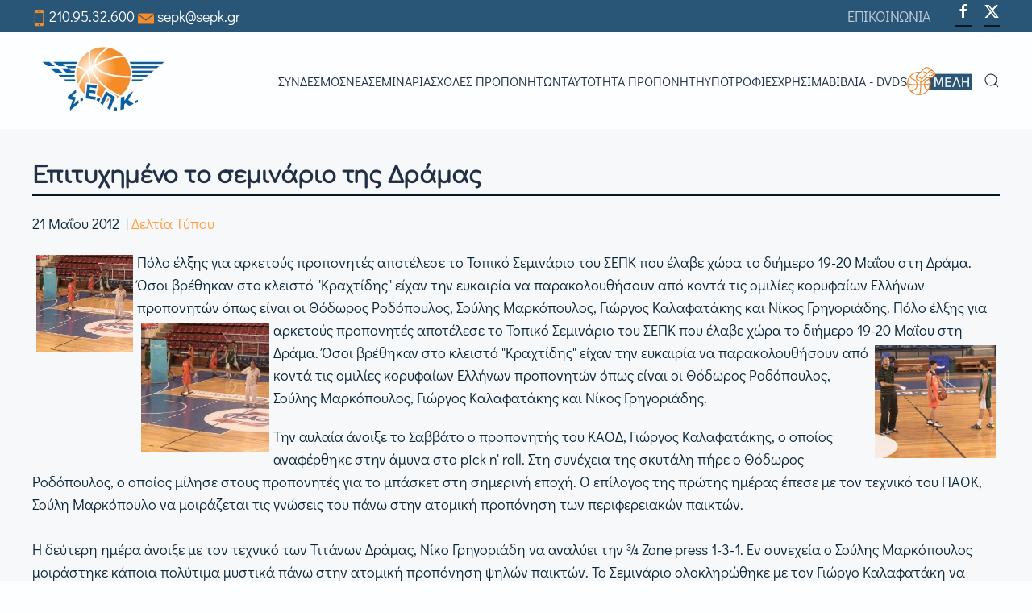

--- FILE ---
content_type: text/html; charset=utf-8
request_url: https://www.sepk.gr/portal2/enotites-arthron/deltia-typou/5330-epityxhmeno-to-seminario-ths-dramas-5330
body_size: 13684
content:
<!DOCTYPE html>
<html lang="el-gr" dir="ltr">
<head>
<meta name="viewport" content="width=device-width, initial-scale=1">
<link rel="icon" href="/portal2/images/logos/favicon-96.png" sizes="any">
<link rel="apple-touch-icon" href="/portal2/images/logos/favicon-180.png">
<meta charset="utf-8" />
<base href="https://www.sepk.gr/portal2/enotites-arthron/deltia-typou/5330-epityxhmeno-to-seminario-ths-dramas-5330" />
<meta name="keywords" content="Τοπικό Σεμινάριο Δράμα, Θόδωρος Ροδόπουλος, Σούλης Μαρκόπουλος, Γιώργος Καλαφατάκης, Νίκος Γρηγοριάδης" />
<meta name="og:title" content="Επιτυχημένο το σεμινάριο της Δράμας" />
<meta name="og:type" content="article" />
<meta name="og:image" content="https://www.sepk.gr/portal2/images/stories/sepk_photos/photos_for_news/2012/2012_05/topiko_dramas_rodo.jpg" />
<meta name="og:url" content="https://www.sepk.gr/portal2/enotites-arthron/deltia-typou/5330-epityxhmeno-to-seminario-ths-dramas-5330" />
<meta name="og:site_name" content="sepk.gr" />
<meta name="og:description" content="Επιτυχημένο το σεμινάριο της Δράμας

Πόλο έλξης για αρκετούς προπονητές αποτέλεσε το Τοπικό Σεμινάριο του ΣΕΠΚ που έλαβε χώρα το διήμερο 19-20 Μαΐου στη Δράμα. Όσοι βρέθηκαν στο κλειστό “Κραχτίδης” είχαν την ευκαιρία να παρακολουθήσουν από κοντά τις ομιλίες κορυφαίων Ελλήνων προπονητών όπως είναι οι Θόδωρος Ροδόπουλος, Σούλης Μαρκόπουλος, Γιώργος Καλαφατάκης και Νίκος Γρηγοριάδης.

Την αυλαία άνοιξε το Σαββάτο ο προπονητής του ΚΑΟΔ, Γιώργος Καλαφατάκης, ο οποίος αναφέρθηκε στην άμυνα στο pick n' roll. Στη συνέχεια της σκυτάλη πήρε ο Θόδωρος Ροδόπουλος, ο οποίος μίλησε στους προπονητές για το μπάσκετ στη σημερινή εποχή. Ο επίλογος της πρώτης ημέρας έπεσε με τον τεχνικό του ΠΑΟΚ, Σούλη Μαρκόπουλο να μοιράζεται τις γνώσεις του πάνω στην ατομική προπόνηση των περιφερειακών παικτών.

Η δεύτερη ημέρα άνοιξε με τον τεχνικό των Τιτάνων Δράμας, Νίκο Γρηγοριάδη να αναλύει την ¾ Zone press 1-3-1. Εν συνεχεία ο Σούλης Μαρκόπουλος μοιράστηκε κάποια πολύτιμα μυστικά πάνω στην ατομική προπόνηση ψηλών παικτών. Το Σεμινάριο ολοκληρώθηκε με τον Γιώργο Καλαφατάκη να αναλύει την επίθεση εναντίον άμυνας ζώνης." />
<meta name="description" content="Επιτυχημένο το σεμινάριο της Δράμας

Πόλο έλξης για αρκετούς προπονητές αποτέλεσε το Τοπικό Σεμινάριο του ΣΕΠΚ που έλαβε χώρα το διήμερο 19-20 Μαΐου στη Δράμα. Όσοι βρέθηκαν στο κλειστό “Κραχτίδης” είχαν την ευκαιρία να παρακολουθήσουν από κοντά τις ομιλίες κορυφαίων Ελλήνων προπονητών όπως είναι οι Θόδωρος Ροδόπουλος, Σούλης Μαρκόπουλος, Γιώργος Καλαφατάκης και Νίκος Γρηγοριάδης.

Την αυλαία άνοιξε το Σαββάτο ο προπονητής του ΚΑΟΔ, Γιώργος Καλαφατάκης, ο οποίος αναφέρθηκε στην άμυνα στο pick n' roll. Στη συνέχεια της σκυτάλη πήρε ο Θόδωρος Ροδόπουλος, ο οποίος μίλησε στους προπονητές για το μπάσκετ στη σημερινή εποχή. Ο επίλογος της πρώτης ημέρας έπεσε με τον τεχνικό του ΠΑΟΚ, Σούλη Μαρκόπουλο να μοιράζεται τις γνώσεις του πάνω στην ατομική προπόνηση των περιφερειακών παικτών.

Η δεύτερη ημέρα άνοιξε με τον τεχνικό των Τιτάνων Δράμας, Νίκο Γρηγοριάδη να αναλύει την ¾ Zone press 1-3-1. Εν συνεχεία ο Σούλης Μαρκόπουλος μοιράστηκε κάποια πολύτιμα μυστικά πάνω στην ατομική προπόνηση ψηλών παικτών. Το Σεμινάριο ολοκληρώθηκε με τον Γιώργο Καλαφατάκη να αναλύει την επίθεση εναντίον άμυνας ζώνης." />
<meta name="generator" content="Joomla! - Open Source Content Management" />
<link rel="preload" href="/portal2/media/com_jchoptimize/cache/css/ce85494b375708c18d94dc4acca8fee3bd22cd4519cec202703486ed26c7691f.css" as="style" onload="this.rel='stylesheet'" />
<title>Επιτυχημένο το σεμινάριο της Δράμας - sepk.gr</title>
<link href="https://www.sepk.gr/portal2/component/search/?Itemid=1115&amp;catid=11016&amp;id=5330&amp;format=opensearch" rel="search" title="Αναζήτηση sepk.gr" type="application/opensearchdescription+xml" />
<link rel="stylesheet" href="/portal2/media/com_jchoptimize/cache/css/ce85494b375708c18d94dc4acca8fee34efdd173540309401bc86eb7d6a5b973.css" />
<style>.form-horizontal .control-label{width:250px;!important}</style>
<script src="/portal2/media/com_jchoptimize/cache/js/2319544fd37c27e9b55c86e341031fdc4fb3b70d2f5ada8801bbc916be65f83c.js"></script>
<script>if(typeof Virtuemart==="undefined"){var Virtuemart={};}
var vmSiteurl='https://www.sepk.gr/portal2/';Virtuemart.vmSiteurl=vmSiteurl;var vmLang='&lang=el';Virtuemart.vmLang=vmLang;var vmLangTag='el';Virtuemart.vmLangTag=vmLangTag;var Itemid='&Itemid=1115';Virtuemart.addtocart_popup="1";var vmCartError=Virtuemart.vmCartError="Υπήρξε σφάλμα κατά την ανανέωση του καλαθιού σας.";var usefancy=true;document.addEventListener('DOMContentLoaded',function(){Array.prototype.slice.call(document.querySelectorAll('a span[id^="cloak"]')).forEach(function(span){span.innerText=span.textContent;});});window.showvmpopup='';window.addtocart_alerttype='1';</script>
<script>jQuery(function(){jQuery('.tm-toolbar').removeClass('uk-visible@m');});jQuery(function(){UIkit.sticky('.tm-toolbar');});UIkit.util.ready(function(){UIkit.sticky('.tm-toolbar');UIkit.sticky('.tm-header',{offset:39});});</script>
<script>jQuery(function($){$('.uk-nav.uk-navbar-dropdown-nav').addClass('uk-nav-parent-icon');$('.uk-nav.uk-navbar-dropdown-nav').attr('uk-nav','multiple: false');});</script>
<script>jQuery(function($){$('.uk-nav.uk -nav-default').attr('uk-nav','multiple: true').addClass('uk-nav-parent-icon');$('.uk-nav-sub').attr('uk-nav','multiple: true').addClass('uk-nav-parent-icon');});</script>
<script>window.yootheme||={};var $theme=yootheme.theme={"i18n":{"close":{"label":"Close"},"totop":{"label":"Back to top"},"marker":{"label":"Open"},"navbarToggleIcon":{"label":"Open menu"},"paginationPrevious":{"label":"Previous page"},"paginationNext":{"label":"Next page"},"searchIcon":{"toggle":"Open Search","submit":"Submit Search"},"slider":{"next":"Next slide","previous":"Previous slide","slideX":"Slide %s","slideLabel":"%s of %s"},"slideshow":{"next":"Next slide","previous":"Previous slide","slideX":"Slide %s","slideLabel":"%s of %s"},"lightboxPanel":{"next":"Next slide","previous":"Previous slide","slideLabel":"%s of %s","close":"Close"}},"google_analytics":"G-DH6H9TMVVF","google_analytics_anonymize":"1","cookie":{"mode":"consent","template":"<div class=\"tm-cookie-banner uk-notification uk-notification-bottom-left\">\n        <div class=\"uk-notification-message uk-panel\">\n\n            <p>\u0393\u03b9\u03b1 \u03c4\u03b7\u03bd \u03ba\u03b1\u03bb\u03cd\u03c4\u03b5\u03c1\u03b7 \u03b5\u03bc\u03c0\u03b5\u03b9\u03c1\u03af\u03b1 \u03c3\u03b1\u03c2 \u03bf \u03b9\u03c3\u03c4\u03cc\u03c4\u03bf\u03c0\u03cc\u03c2 \u03bc\u03b1\u03c2 \u03c7\u03c1\u03b7\u03c3\u03b9\u03bc\u03bf\u03c0\u03bf\u03b9\u03b5\u03af Cookies, \u03cc\u03c0\u03c9\u03c2 \u03c0\u03b5\u03c1\u03b9\u03b3\u03c1\u03ac\u03c6\u03bf\u03bd\u03c4\u03b1\u03b9 \u03c3\u03c4\u03b7\u03bd <a title=\"\u03a0\u03bf\u03bb\u03b9\u03c4\u03b9\u03ba\u03b7 Cookies\" href=\"index.php?option=com_content&amp;view=article&amp;id=1&amp;Itemid=260\">\u03a0\u03bf\u03bb\u03b9\u03c4\u03b9\u03ba\u03ae Cookies<\/a>.<\/p>\n            \n                        <p class=\"uk-margin-small-top\">\n\n                                <button type=\"button\" class=\"js-accept uk-button uk-button-\" data-uk-toggle=\"target: !.uk-notification; animation: uk-animation-fade\">\u03a3\u03c5\u03bc\u03c6\u03c9\u03bd\u03ce<\/button>\n                \n                                <button type=\"button\" class=\"js-reject uk-button uk-button-default uk-margin-small-left\" data-uk-toggle=\"target: !.uk-notification; animation: uk-animation-fade\">\u0394\u03b9\u03b1\u03c6\u03c9\u03bd\u03ce<\/button>\n                \n            <\/p>\n            \n        <\/div>\n    <\/div>","position":"bottom"}};</script>
<script src="/portal2/components/com_virtuemart/assets/js/jquery.noconflict.js" async></script>
<script src="/portal2/templates/yootheme/packages/theme-analytics/app/analytics.min.js?4.4.10" defer></script>
<script src="/portal2/templates/yootheme/packages/theme-cookie/app/cookie.min.js?4.4.10" defer></script>
</head>
<body class="">
<div class="uk-hidden-visually uk-notification uk-notification-top-left uk-width-auto">
<div class="uk-notification-message">
<a href="#tm-main">Skip to main content</a>
</div>
</div>
<div class="tm-page">
<header class="tm-header-mobile uk-hidden@m">
<div class="uk-navbar-container">
<div class="uk-container uk-container-expand">
<nav class="uk-navbar" uk-navbar="{&quot;align&quot;:&quot;left&quot;,&quot;container&quot;:&quot;.tm-header-mobile&quot;,&quot;boundary&quot;:&quot;.tm-header-mobile .uk-navbar-container&quot;}">
<div class="uk-navbar-center">
<a href="https://www.sepk.gr/portal2/" aria-label="Back to home" class="uk-logo uk-navbar-item">
<picture>
<source type="image/webp" srcset="/portal2/templates/yootheme/cache/f9/logo-mobile-f9d87a71.webp 141w" sizes="(min-width: 141px) 141px">
<img alt loading="eager" src="/portal2/templates/yootheme/cache/54/logo-mobile-54b74111.png" width="141" height="80">
</picture></a>
</div>
<div class="uk-navbar-right">
<a uk-toggle href="#tm-dialog-mobile" class="uk-navbar-toggle">
<div uk-navbar-toggle-icon></div>
</a>
</div>
</nav>
</div>
</div>
<div id="tm-dialog-mobile" class="uk-modal-full" uk-modal>
<div class="uk-modal-dialog uk-flex">
<button class="uk-modal-close-full uk-close-large" type="button" uk-close uk-toggle="cls: uk-modal-close-full uk-close-large uk-modal-close-default; mode: media; media: @s"></button>
<div class="uk-modal-body uk-padding-large uk-margin-auto uk-flex uk-flex-column uk-box-sizing-content uk-width-auto@s" uk-height-viewport uk-toggle="{&quot;cls&quot;:&quot;uk-padding-large&quot;,&quot;mode&quot;:&quot;media&quot;,&quot;media&quot;:&quot;@s&quot;}">
<div class="uk-margin-auto-vertical uk-text-center">
<div class="uk-grid uk-child-width-1-1" uk-grid> <div>
<div class="uk-panel" id="module-menu-dialog-mobile">
<ul class="uk-nav uk-nav-default uk-nav-accordion uk-nav-center" uk-nav="targets: &gt; .js-accordion">
<li class="item-1011 js-accordion uk-parent"><a href>ΣΥΝΔΕΣΜΟΣ <span uk-nav-parent-icon></span></a>
<ul class="uk-nav-sub">
<li class="item-1012 uk-parent"><a href>Ταυτότητα</a>
<ul>
<li class="item-1013"><a href="/portal2/syndesmos/taftotita/istoria">Ιστορία</a></li>
<li class="item-1014"><a href="/portal2/syndesmos/taftotita/katastatiko">Καταστατικό</a></li>
<li class="item-1015"><a href="/portal2/syndesmos/taftotita/ds-synthesi">ΔΣ - Σύνθεση</a></li>
<li class="item-1016"><a href="/portal2/syndesmos/taftotita/epitropes">Επιτροπές</a></li></ul></li>
<li class="item-1017 uk-parent"><a href>Μέλη Σ.Ε.Π.Κ.</a>
<ul>
<li class="item-1131"><a href="https://foreis-mitroo.gga.gov.gr/proponites?kodikos_gga=&amp;eponymo=%CE%93%CE%99%CE%91%CE%9D%CE%9D%CE%91%CE%9A%CE%9F%CE%A0%CE%9F%CE%A5%CE%9B%CE%9F%CE%A3&amp;athlima_gga=25535&amp;arithmos_adeias=&amp;katigoria_adeias=All&amp;titlos_spoudwn=All&amp;op=%CE%A6%CE%AF%CE%BB%CF%84%CF%81%CE%BF">Είσοδος στην πλατφόρμα της ΓΓΑ </a></li>
<li class="item-1132"><a href="https://docs.google.com/spreadsheets/d/1DzAGMladd6kfSXhpZ-8flhhOgclzXFDyl3CEaFnoj3c/edit?usp=sharing" target="_blank">ΠΡΟΠΟΝΗΤΕΣ Α ΚΑΤΗΓΟΡΙΑΣ</a></li>
<li class="item-1133"><a href="https://docs.google.com/spreadsheets/d/1kTWj_qIBoicKfYXx8B5vAGWmGdEUnP8cOPIQFdsjeSM/edit?usp=sharing" target="_blank">ΠΡΟΠΟΝΗΤΕΣ Β ΚΑΤΗΓΟΡΙΑΣ</a></li>
<li class="item-1134"><a href="https://docs.google.com/spreadsheets/d/13MH8P83PrHEbr9cRIGCmBaygQ_OYuIc0Sxey7dm8OBs/edit?usp=sharing" target="_blank">ΠΡΟΠΟΝΗΤΕΣ Γ ΚΑΤΗΓΟΡΙΑΣ</a></li></ul></li></ul></li>
<li class="item-1021 uk-active js-accordion uk-open uk-parent"><a href>ΝΕΑ <span uk-nav-parent-icon></span></a>
<ul class="uk-nav-sub">
<li class="item-1128"><a href="/portal2/enotites-arthron/ola-ta-nea">Όλα τα Νέα</a></li>
<li class="item-1022"><a href="/portal2/enotites-arthron/ta-nea-tou-s-e-p-k">Τα νέα του Σ.Ε.Π.Κ.</a></li>
<li class="item-1115 uk-active"><a href="/portal2/enotites-arthron/deltia-typou">Δελτία τύπου</a></li>
<li class="item-1023"><a href="/portal2/enotites-arthron/ekdiloseis">Εκδηλώσεις</a></li>
<li class="item-1024"><a href="/portal2/enotites-arthron/ellines-proponites-sto-eksoteriko">Έλληνες Προπονητές στο Εξωτερικό</a></li></ul></li>
<li class="item-1025 js-accordion uk-parent"><a href>Σεμινάρια <span uk-nav-parent-icon></span></a>
<ul class="uk-nav-sub">
<li class="item-1129"><a href="/portal2/seminaria/ola-ta-seminaria">Όλα τα Σεμινάρια</a></li>
<li class="item-1109"><a href="/portal2/seminaria/plirofories-seminarion">Πληροφορίες Σεμιναρίων</a></li>
<li class="item-1026"><a href="/portal2/seminaria/diethni-seminaria">Διεθνή Σεμινάρια</a></li>
<li class="item-1027"><a href="/portal2/seminaria/diethni-sem-nearon-paikton">Διεθνή Σεμινάρια Νεαρών Παικτών</a></li>
<li class="item-1028"><a href="/portal2/seminaria/topika-seminaria">Τοπικά Σεμινάρια</a></li></ul></li>
<li class="item-1029 js-accordion uk-parent"><a href>Σχολές Προπονητών <span uk-nav-parent-icon></span></a>
<ul class="uk-nav-sub">
<li class="item-1130"><a href="/portal2/sxoles-proponiton/liga-logia">Λίγα Λόγια</a></li>
<li class="item-1030"><a href="/portal2/sxoles-proponiton/prosklisi-endiaferontos">Πρόσκληση Ενδιαφέροντος</a></li>
<li class="item-1031"><a href="/portal2/sxoles-proponiton/programma-spoudon-a-kat">Πρόγραμμα Σπουδών Α΄ Κατηγορίας</a></li>
<li class="item-1032"><a href="/portal2/sxoles-proponiton/dikaiologitika-a-kat">Δικαιολογητικά Α' Κατηγορίας</a></li>
<li class="item-1033"><a href="/portal2/sxoles-proponiton/programma-spoudon-v-kat">Πρόγραμμα Σπουδών Β΄ Κατηγορίας</a></li>
<li class="item-1034"><a href="/portal2/sxoles-proponiton/dikaiologitika-b-kat">Δικαιολογητικά B' Κατηγορίας</a></li>
<li class="item-1035"><a href="/portal2/sxoles-proponiton/programma-spoudon-g-kat">Πρόγραμμα Σπουδών Γ΄ Κατηγορίας</a></li>
<li class="item-1036"><a href="/portal2/sxoles-proponiton/dikaiologitika-g-kat">Δικαιολογητικά Γ' Κατηγορίας</a></li></ul></li>
<li class="item-1037"><a href="/portal2/taftotita-proponiti">Ταυτότητα Προπονητή</a></li>
<li class="item-1041"><a href="/portal2/ypotrofies">Υποτροφίες</a></li>
<li class="item-1111 js-accordion uk-parent"><a href>ΧΡΗΣΙΜΑ <span uk-nav-parent-icon></span></a>
<ul class="uk-nav-sub">
<li class="item-1044"><a href="/portal2/xrisima/xrisima-eggrafa">Χρήσιμα Έγγραφα</a></li>
<li class="item-1093"><a href="/portal2/xrisima/legislation">Νομοθεσία</a></li>
<li class="item-1092"><a href="/portal2/xrisima/applications">Αιτήσεις</a></li>
<li class="item-1091"><a href="/portal2/xrisima/glossary-of-technical-terms">Λεξικό Τεχνικών Όρων</a></li>
<li class="item-1110"><a href="/portal2/xrisima/xrisimoi-syndesmoi">Χρήσιμοι Συνδέσμοι</a></li>
<li class="item-1090"><a href="/portal2/xrisima/picture-gallery">Αρχείο Φωτογραφιών</a></li></ul></li>
<li class="item-1051 js-accordion uk-parent"><a href>Βιβλία - DVDs <span uk-nav-parent-icon></span></a>
<ul class="uk-nav-sub">
<li class="item-1052"><a href="/portal2/vivlia-dvds/vivlia">Βιβλία</a></li>
<li class="item-1053"><a href="/portal2/vivlia-dvds/dvds">DVDs</a></li></ul></li>
<li class="item-1112 js-accordion uk-parent"><a href><picture>
<source type="image/webp" srcset="/portal2/templates/yootheme/cache/31/meli-08-31692143.webp 81w" sizes="(min-width: 81px) 81px">
<img src="/portal2/templates/yootheme/cache/1a/meli-08-1a6e9198.png" width="81" height="35" class="uk-margin-small-right" alt loading="eager">
</picture>   <span uk-nav-parent-icon></span></a>
<ul class="uk-nav-sub">
<li class="item-1121 uk-parent"><a href>Ο λογαριασμός μου</a>
<ul>
<li class="item-1122"><a href="/portal2/meli/o-logariasmos-mou/syndesi">Σύνδεση</a></li>
<li class="item-1124"><a href="/portal2/meli/o-logariasmos-mou/ta-stoixeia-mou">Τα στοιχεία μου / Εγγραφή</a></li>
<li class="item-1125"><a href="/portal2/meli/o-logariasmos-mou/pliromi-syndromis">Πληρωμή συνδρομής</a></li></ul></li></ul></li></ul>
</div>
</div> <div>
<div class="uk-panel" id="module-tm-4">
<form id="search-tm-4" action="/portal2/enotites-arthron/deltia-typou" method="post" role="search" class="uk-search uk-search-default uk-width-1-1"><span uk-search-icon></span><input name="searchword" placeholder="Αναζήτηση" minlength="3" aria-label="Αναζήτηση" type="search" class="uk-search-input"><input type="hidden" name="task" value="search"><input type="hidden" name="option" value="com_search"><input type="hidden" name="Itemid" value="1115"></form>
</div>
</div> <div>
<div class="uk-panel" id="module-tm-6">
<ul class="uk-flex-inline uk-flex-middle uk-flex-nowrap uk-grid-small" uk-grid> <li><a href="https://www.facebook.com/sepk.gr/" class="uk-preserve-width uk-icon-button" rel="noreferrer" target="_blank"><span uk-icon="icon: facebook;"></span></a></li>
<li><a href="https://www.twitter.com/sepk_sepk" class="uk-preserve-width uk-icon-button" rel="noreferrer" target="_blank"><span uk-icon="icon: twitter;"></span></a></li>
</ul>
</div>
</div></div>
</div>
</div>
</div>
</div>
</header>
<div class="tm-toolbar tm-toolbar-default uk-visible@m">
<div class="uk-container uk-flex uk-flex-middle uk-container-large">
<div>
<div class="uk-grid-medium uk-child-width-auto uk-flex-middle" uk-grid="margin: uk-margin-small-top">
<div>
<div class="uk-panel" id="module-102">
<div class="uk-margin-remove-last-child custom" ><p><img src="/portal2/images/icons/mobile-icon-orange.png" alt="mobile icon orange" width="17" height="20" /> <a href="tel:2109532600">210.95.32.600</a> <img src="/portal2/images/icons/orange-mail-icon.png" alt="orange mail icon" width="20" height="20" /> <a href="/cdn-cgi/l/email-protection#750610051e350610051e5b1207"><span class="__cf_email__" data-cfemail="98ebfde8f3d8ebfde8f3b6ffea">[email&#160;protected]</span></a></p></div>
</div>
</div>
</div>
</div>
<div class="uk-margin-auto-left">
<div class="uk-grid-medium uk-child-width-auto uk-flex-middle" uk-grid="margin: uk-margin-small-top">
<div>
<div class="uk-panel" id="module-menu-toolbar-right">
<ul class="uk-subnav" uk-dropnav="{&quot;boundary&quot;:&quot;false&quot;,&quot;container&quot;:&quot;body&quot;}">
<li class="item-1054"><a href="/portal2/contact">ΕΠΙΚΟΙΝΩΝΙΑ</a></li></ul>
</div>
</div><div>
<div class="uk-panel" id="module-tm-5">
<ul class="uk-flex-inline uk-flex-middle uk-flex-nowrap uk-grid-small" uk-grid> <li><a href="https://www.facebook.com/sepk.gr/" class="uk-preserve-width uk-icon-button" rel="noreferrer" target="_blank"><span uk-icon="icon: facebook;"></span></a></li>
<li><a href="https://www.twitter.com/sepk_sepk" class="uk-preserve-width uk-icon-button" rel="noreferrer" target="_blank"><span uk-icon="icon: twitter;"></span></a></li>
</ul>
</div>
</div>
</div>
</div>
</div>
</div>
<header class="tm-header uk-visible@m">
<div uk-sticky media="@m" cls-active="uk-navbar-sticky" sel-target=".uk-navbar-container">
<div class="uk-navbar-container">
<div class="uk-container uk-container-large">
<nav class="uk-navbar" uk-navbar="{&quot;align&quot;:&quot;left&quot;,&quot;container&quot;:&quot;.tm-header &gt; [uk-sticky]&quot;,&quot;boundary&quot;:&quot;.tm-header .uk-navbar-container&quot;}">
<div class="uk-navbar-left">
<a href="https://www.sepk.gr/portal2/" aria-label="Back to home" class="uk-logo uk-navbar-item">
<picture>
<source type="image/webp" srcset="/portal2/templates/yootheme/cache/d3/logo-d31d9123.webp 176w" sizes="(min-width: 176px) 176px">
<img alt loading="eager" src="/portal2/templates/yootheme/cache/ef/logo-efb52398.png" width="176" height="100">
</picture></a>
</div>
<div class="uk-navbar-right">
<ul class="uk-navbar-nav">
<li class="item-1011 uk-parent"><a role="button">ΣΥΝΔΕΣΜΟΣ</a>
<div class="uk-drop uk-navbar-dropdown uk-navbar-dropdown-width-2" mode="hover" pos="bottom-left"><div class="uk-drop-grid uk-child-width-1-2" uk-grid><div><ul class="uk-nav uk-navbar-dropdown-nav">
<li class="item-1012 uk-parent"><a role="button">Ταυτότητα</a>
<ul class="uk-nav-sub">
<li class="item-1013"><a href="/portal2/syndesmos/taftotita/istoria">Ιστορία</a></li>
<li class="item-1014"><a href="/portal2/syndesmos/taftotita/katastatiko">Καταστατικό</a></li>
<li class="item-1015"><a href="/portal2/syndesmos/taftotita/ds-synthesi">ΔΣ - Σύνθεση</a></li>
<li class="item-1016"><a href="/portal2/syndesmos/taftotita/epitropes">Επιτροπές</a></li></ul></li></ul></div><div><ul class="uk-nav uk-navbar-dropdown-nav">
<li class="item-1017 uk-parent"><a role="button">Μέλη Σ.Ε.Π.Κ.</a>
<ul class="uk-nav-sub">
<li class="item-1131"><a href="https://foreis-mitroo.gga.gov.gr/proponites?kodikos_gga=&amp;eponymo=%CE%93%CE%99%CE%91%CE%9D%CE%9D%CE%91%CE%9A%CE%9F%CE%A0%CE%9F%CE%A5%CE%9B%CE%9F%CE%A3&amp;athlima_gga=25535&amp;arithmos_adeias=&amp;katigoria_adeias=All&amp;titlos_spoudwn=All&amp;op=%CE%A6%CE%AF%CE%BB%CF%84%CF%81%CE%BF">Είσοδος στην πλατφόρμα της ΓΓΑ </a></li>
<li class="item-1132"><a href="https://docs.google.com/spreadsheets/d/1DzAGMladd6kfSXhpZ-8flhhOgclzXFDyl3CEaFnoj3c/edit?usp=sharing" target="_blank">ΠΡΟΠΟΝΗΤΕΣ Α ΚΑΤΗΓΟΡΙΑΣ</a></li>
<li class="item-1133"><a href="https://docs.google.com/spreadsheets/d/1kTWj_qIBoicKfYXx8B5vAGWmGdEUnP8cOPIQFdsjeSM/edit?usp=sharing" target="_blank">ΠΡΟΠΟΝΗΤΕΣ Β ΚΑΤΗΓΟΡΙΑΣ</a></li>
<li class="item-1134"><a href="https://docs.google.com/spreadsheets/d/13MH8P83PrHEbr9cRIGCmBaygQ_OYuIc0Sxey7dm8OBs/edit?usp=sharing" target="_blank">ΠΡΟΠΟΝΗΤΕΣ Γ ΚΑΤΗΓΟΡΙΑΣ</a></li></ul></li></ul></div></div></div></li>
<li class="item-1021 uk-active uk-parent"><a role="button">ΝΕΑ</a>
<div class="uk-drop uk-navbar-dropdown" mode="hover" pos="bottom-left"><div><ul class="uk-nav uk-navbar-dropdown-nav">
<li class="item-1128"><a href="/portal2/enotites-arthron/ola-ta-nea">Όλα τα Νέα</a></li>
<li class="item-1022"><a href="/portal2/enotites-arthron/ta-nea-tou-s-e-p-k">Τα νέα του Σ.Ε.Π.Κ.</a></li>
<li class="item-1115 uk-active"><a href="/portal2/enotites-arthron/deltia-typou">Δελτία τύπου</a></li>
<li class="item-1023"><a href="/portal2/enotites-arthron/ekdiloseis">Εκδηλώσεις</a></li>
<li class="item-1024"><a href="/portal2/enotites-arthron/ellines-proponites-sto-eksoteriko">Έλληνες Προπονητές στο Εξωτερικό</a></li></ul></div></div></li>
<li class="item-1025 uk-parent"><a role="button">Σεμινάρια</a>
<div class="uk-drop uk-navbar-dropdown" mode="hover" pos="bottom-left"><div><ul class="uk-nav uk-navbar-dropdown-nav">
<li class="item-1129"><a href="/portal2/seminaria/ola-ta-seminaria">Όλα τα Σεμινάρια</a></li>
<li class="item-1109"><a href="/portal2/seminaria/plirofories-seminarion">Πληροφορίες Σεμιναρίων</a></li>
<li class="item-1026"><a href="/portal2/seminaria/diethni-seminaria">Διεθνή Σεμινάρια</a></li>
<li class="item-1027"><a href="/portal2/seminaria/diethni-sem-nearon-paikton">Διεθνή Σεμινάρια Νεαρών Παικτών</a></li>
<li class="item-1028"><a href="/portal2/seminaria/topika-seminaria">Τοπικά Σεμινάρια</a></li></ul></div></div></li>
<li class="item-1029 uk-parent"><a role="button">Σχολές Προπονητών</a>
<div class="uk-drop uk-navbar-dropdown" mode="hover" pos="bottom-left"><div><ul class="uk-nav uk-navbar-dropdown-nav">
<li class="item-1130"><a href="/portal2/sxoles-proponiton/liga-logia">Λίγα Λόγια</a></li>
<li class="item-1030"><a href="/portal2/sxoles-proponiton/prosklisi-endiaferontos">Πρόσκληση Ενδιαφέροντος</a></li>
<li class="item-1031"><a href="/portal2/sxoles-proponiton/programma-spoudon-a-kat">Πρόγραμμα Σπουδών Α΄ Κατηγορίας</a></li>
<li class="item-1032"><a href="/portal2/sxoles-proponiton/dikaiologitika-a-kat">Δικαιολογητικά Α' Κατηγορίας</a></li>
<li class="item-1033"><a href="/portal2/sxoles-proponiton/programma-spoudon-v-kat">Πρόγραμμα Σπουδών Β΄ Κατηγορίας</a></li>
<li class="item-1034"><a href="/portal2/sxoles-proponiton/dikaiologitika-b-kat">Δικαιολογητικά B' Κατηγορίας</a></li>
<li class="item-1035"><a href="/portal2/sxoles-proponiton/programma-spoudon-g-kat">Πρόγραμμα Σπουδών Γ΄ Κατηγορίας</a></li>
<li class="item-1036"><a href="/portal2/sxoles-proponiton/dikaiologitika-g-kat">Δικαιολογητικά Γ' Κατηγορίας</a></li></ul></div></div></li>
<li class="item-1037"><a href="/portal2/taftotita-proponiti">Ταυτότητα Προπονητή</a></li>
<li class="item-1041"><a href="/portal2/ypotrofies">Υποτροφίες</a></li>
<li class="item-1111 uk-parent"><a role="button">ΧΡΗΣΙΜΑ</a>
<div class="uk-drop uk-navbar-dropdown" mode="hover" pos="bottom-left"><div><ul class="uk-nav uk-navbar-dropdown-nav">
<li class="item-1044"><a href="/portal2/xrisima/xrisima-eggrafa">Χρήσιμα Έγγραφα</a></li>
<li class="item-1093"><a href="/portal2/xrisima/legislation">Νομοθεσία</a></li>
<li class="item-1092"><a href="/portal2/xrisima/applications">Αιτήσεις</a></li>
<li class="item-1091"><a href="/portal2/xrisima/glossary-of-technical-terms">Λεξικό Τεχνικών Όρων</a></li>
<li class="item-1110"><a href="/portal2/xrisima/xrisimoi-syndesmoi">Χρήσιμοι Συνδέσμοι</a></li>
<li class="item-1090"><a href="/portal2/xrisima/picture-gallery">Αρχείο Φωτογραφιών</a></li></ul></div></div></li>
<li class="item-1051 uk-parent"><a role="button">Βιβλία - DVDs</a>
<div class="uk-drop uk-navbar-dropdown" mode="hover" pos="bottom-left"><div><ul class="uk-nav uk-navbar-dropdown-nav">
<li class="item-1052"><a href="/portal2/vivlia-dvds/vivlia">Βιβλία</a></li>
<li class="item-1053"><a href="/portal2/vivlia-dvds/dvds">DVDs</a></li></ul></div></div></li>
<li class="item-1112 uk-parent"><a role="button"><picture>
<source type="image/webp" srcset="/portal2/templates/yootheme/cache/31/meli-08-31692143.webp 81w" sizes="(min-width: 81px) 81px">
<img src="/portal2/templates/yootheme/cache/1a/meli-08-1a6e9198.png" width="81" height="35" class="uk-margin-small-right" alt loading="eager">
</picture>  </a>
<div class="uk-drop uk-navbar-dropdown" mode="hover" pos="bottom-left"><div><ul class="uk-nav uk-navbar-dropdown-nav">
<li class="item-1121 uk-parent"><a role="button">Ο λογαριασμός μου</a>
<ul class="uk-nav-sub">
<li class="item-1122"><a href="/portal2/meli/o-logariasmos-mou/syndesi">Σύνδεση</a></li>
<li class="item-1124"><a href="/portal2/meli/o-logariasmos-mou/ta-stoixeia-mou">Τα στοιχεία μου / Εγγραφή</a></li>
<li class="item-1125"><a href="/portal2/meli/o-logariasmos-mou/pliromi-syndromis">Πληρωμή συνδρομής</a></li></ul></li></ul></div></div></li></ul>
<a class="uk-navbar-toggle" id="module-tm-3" href="#search-tm-3-modal" uk-search-icon uk-toggle></a>
<div id="search-tm-3-modal" class="uk-modal-full" uk-modal="container: true">
<div class="uk-modal-dialog uk-flex uk-flex-center uk-flex-middle" uk-height-viewport>
<button class="uk-modal-close-full uk-close-large" type="button" uk-close uk-toggle="cls: uk-modal-close-full uk-close-large uk-modal-close-default; mode: media; media: @s"></button>
<div class="uk-search uk-search-large">
<form id="search-tm-3" action="/portal2/enotites-arthron/deltia-typou" method="post" role="search" class="uk-search uk-search-large"><input name="searchword" placeholder="Αναζήτηση" minlength="3" aria-label="Αναζήτηση" type="search" class="uk-search-input uk-text-center" autofocus><input type="hidden" name="task" value="search"><input type="hidden" name="option" value="com_search"><input type="hidden" name="Itemid" value="1115"></form> </div>
</div>
</div>
</div>
</nav>
</div>
</div>
</div>
</header>
<main id="tm-main" >
<div id="system-message-container" data-messages="[]">
</div>
<div id="bd_results" role="region" aria-live="polite">
<div id="cf_res_ajax_loader"></div>
<script data-cfasync="false" src="/cdn-cgi/scripts/5c5dd728/cloudflare-static/email-decode.min.js"></script><script   id="ready.vmprices-js" type="text/javascript" >jQuery(document).ready(function($){Virtuemart.product($("form.product"));});</script><!-- Builder #template-ue-mKC8A -->
<div class="uk-section-muted uk-section uk-section-small">
<div class="uk-container uk-container-large">
<div class="uk-grid tm-grid-expand uk-child-width-1-1 uk-grid-margin">
<div class="uk-width-1-1">
<h1 class="uk-h2 uk-heading-divider">        Επιτυχημένο το σεμινάριο της Δράμας    </h1><div class="uk-panel uk-margin"><time datetime="2012-05-21T09:02:49+00:00">21 Μαΐου 2012</time> | <a href="/portal2/enotites-arthron/deltia-typou" >Δελτία Τύπου</a></div><div class="uk-panel uk-margin"><p /><img style="margin: 5px; float: left;" alt="topiko_dramas_rodo" src="/portal2/images/stories/sepk_photos/photos_for_news/2012/2012_05/topiko_dramas_rodo.jpg" height="121" width="120" />Πόλο έλξης για αρκετούς προπονητές αποτέλεσε το Τοπικό Σεμινάριο του ΣΕΠΚ που έλαβε χώρα το διήμερο 19-20 Μαΐου στη Δράμα. Όσοι βρέθηκαν στο κλειστό "Κραχτίδης" είχαν την ευκαιρία να παρακολουθήσουν από κοντά τις ομιλίες κορυφαίων Ελλήνων προπονητών όπως είναι οι Θόδωρος Ροδόπουλος, Σούλης Μαρκόπουλος, Γιώργος Καλαφατάκης και Νίκος Γρηγοριάδης.
 
<img style="margin: 5px; float: left;" alt="topiko_dramas_rodo" src="/portal2/images/stories/sepk_photos/photos_for_news/2012/2012_05/topiko_dramas_rodo.jpg" height="161" width="159" />Πόλο έλξης για αρκετούς προπονητές αποτέλεσε το Τοπικό Σεμινάριο του ΣΕΠΚ που έλαβε χώρα το διήμερο 19-20 Μαΐου στη Δράμα. Όσοι <img style="margin: 5px; float: right;" alt="topiko_dramas_kalafas" src="/portal2/images/stories/sepk_photos/photos_for_news/2012/2012_05/topiko_dramas_kalafas.jpg" height="140" width="150" />βρέθηκαν στο κλειστό "Κραχτίδης" είχαν την ευκαιρία να παρακολουθήσουν από κοντά τις ομιλίες κορυφαίων Ελλήνων προπονητών όπως είναι οι Θόδωρος Ροδόπουλος, Σούλης Μαρκόπουλος, Γιώργος Καλαφατάκης και Νίκος Γρηγοριάδης.</p>
<p>Την αυλαία άνοιξε το Σαββάτο ο προπονητής του ΚΑΟΔ, Γιώργος Καλαφατάκης, ο οποίος αναφέρθηκε στην άμυνα στο pick n' roll. Στη συνέχεια της σκυτάλη πήρε ο Θόδωρος Ροδόπουλος, ο οποίος μίλησε στους προπονητές για το μπάσκετ στη σημερινή εποχή. Ο επίλογος της πρώτης ημέρας έπεσε με τον τεχνικό του ΠΑΟΚ, Σούλη Μαρκόπουλο να μοιράζεται τις γνώσεις του πάνω στην ατομική προπόνηση των περιφερειακών παικτών.<br /><br />Η δεύτερη ημέρα άνοιξε με τον τεχνικό των Τιτάνων Δράμας, Νίκο Γρηγοριάδη να αναλύει την ¾ Zone press 1-3-1. Εν συνεχεία ο Σούλης Μαρκόπουλος μοιράστηκε κάποια πολύτιμα μυστικά πάνω στην ατομική προπόνηση ψηλών παικτών. Το Σεμινάριο ολοκληρώθηκε με τον Γιώργο Καλαφατάκη να αναλύει την επίθεση εναντίον άμυνας ζώνης.<img style="margin: 5px; float: right;" alt="grigoriadis_1" src="/portal2/images/stories/sepk_photos/photos_for_news/2012/2012_05/grigoriadis_1.jpg" height="178" width="294" /></p>
<p><img style="margin: 5px; float: left;" alt="topiko_dramas_soulis" src="/portal2/images/stories/sepk_photos/photos_for_news/2012/2012_05/topiko_dramas_soulis.jpg" height="181" width="322" /></p></div>
</div></div>
</div>
</div>
<div class="uk-section-default uk-section uk-section-xsmall">
<div class="uk-container uk-container-large">
<div class="uk-grid tm-grid-expand uk-child-width-1-1 uk-grid-margin">
<div class="uk-width-1-1">
<nav class="uk-text-center">
<ul class="uk-pagination uk-margin-remove-bottom uk-flex-center" uk-margin>
<li>
<a href="/portal2/enotites-arthron/deltia-typou/5355-plhthos-kosmoy-sth-tripolh-5355"><span uk-pagination-previous></span> Προηγούμενο</a>
</li>
<li>
<a href="/portal2/enotites-arthron/deltia-typou/5307-apolyta-epityxhmeno-seminario-sth-ko-5307">Επόμενο <span uk-pagination-next></span></a>
</li>
</ul>
</nav>
</div></div>
</div>
</div>
</div>
</main>
<div id="module-109" class="builder"><!-- Builder #module-109 -->
<div class="uk-section-default uk-section uk-section-xsmall">
<div class="uk-container uk-container-large">
<div class="uk-grid tm-grid-expand uk-grid-margin" uk-grid>
<div class="uk-width-2-3@m">
<h1 class="uk-h3 uk-heading-divider">        Τελευταία νέα    </h1>
<div class="uk-margin">
<div class="uk-grid uk-child-width-1-1 uk-child-width-1-2@m uk-grid-match" uk-grid> <div>
<div class="el-item uk-grid-item-match">
<a class="uk-panel uk-transition-toggle uk-margin-remove-first-child uk-link-toggle" href="/portal2/enotites-arthron/ta-nea-tou-s-e-p-k/10754-argyriou-o-a-s-koon-ippokratis-thelei-na-edraiothei-stis-ethnikes-katigories">
<div class="uk-inline-clip">
<picture>
<source type="image/webp" srcset="/portal2/templates/yootheme/cache/94/argiriou_ippokratis-94fb6e10.webp 768w, /portal2/templates/yootheme/cache/44/argiriou_ippokratis-444a952f.webp 802w" sizes="(min-width: 802px) 802px">
<img src="/portal2/templates/yootheme/cache/1c/argiriou_ippokratis-1c80e98c.jpeg" width="802" height="600" alt="Αργυρίου: «Ο Α.Σ. Κώων Ιπποκράτης θέλει να εδραιωθεί στις εθνικές κατηγορίες»" loading="lazy" class="el-image uk-transition-scale-up uk-transition-opaque">
</picture>
</div>
<div class="el-meta uk-text-meta uk-margin-small-top">21 Ιανουαρίου 2026 | Νέα του Σ.Ε.Π.Κ.</div>
<h3 class="el-title uk-h4 uk-margin-small-top uk-margin-remove-bottom">                        Αργυρίου: «Ο Α.Σ. Κώων Ιπποκράτης θέλει να εδραιωθεί στις εθνικές κατηγορίες»                    </h3>
</a>
</div></div>
<div>
<div class="el-item uk-grid-item-match">
<a class="uk-panel uk-transition-toggle uk-margin-remove-first-child uk-link-toggle" href="/portal2/enotites-arthron/ta-nea-tou-s-e-p-k/10744-tasiopoulos-i-ethniki-kofon-kai-varikoon-den-exei-na-zilepsei-tipota-apo-kamia-alli-omada">
<div class="uk-inline-clip">
<picture>
<source type="image/webp" srcset="/portal2/templates/yootheme/cache/76/tasiopoulos_giannakis-7670b5e5.webp 768w, /portal2/templates/yootheme/cache/51/tasiopoulos_giannakis-51fda044.webp 800w" sizes="(min-width: 800px) 800px">
<img src="/portal2/templates/yootheme/cache/66/tasiopoulos_giannakis-665a40e0.jpeg" width="800" height="600" alt="Τασιόπουλος: «Η Εθνική Κωφών και Βαρηκόων δεν έχει να ζηλέψει τίποτα από καμία άλλη ομάδα»" loading="lazy" class="el-image uk-transition-scale-up uk-transition-opaque">
</picture>
</div>
<div class="el-meta uk-text-meta uk-margin-small-top">14 Ιανουαρίου 2026 | Νέα του Σ.Ε.Π.Κ.</div>
<h3 class="el-title uk-h4 uk-margin-small-top uk-margin-remove-bottom">                        Τασιόπουλος: «Η Εθνική Κωφών και Βαρηκόων δεν έχει να ζηλέψει τίποτα από καμία άλλη ομάδα»                    </h3>
</a>
</div></div>
<div>
<div class="el-item uk-grid-item-match">
<a class="uk-panel uk-transition-toggle uk-margin-remove-first-child uk-link-toggle" href="/portal2/enotites-arthron/ta-nea-tou-s-e-p-k/10742-unicef-trophy">
<div class="uk-inline-clip">
<picture>
<source type="image/webp" srcset="/portal2/templates/yootheme/cache/d9/terzis_lefkada-d990c9c8.webp 768w, /portal2/templates/yootheme/cache/d8/terzis_lefkada-d821b4ce.webp 800w" sizes="(min-width: 800px) 800px">
<img src="/portal2/templates/yootheme/cache/e4/terzis_lefkada-e47953cd.jpeg" width="800" height="600" alt="Τερζής: «Η κατάκτηση του UNICEF Trophy μας έδωσε ώθηση και αυτοπεποίθηση»" loading="lazy" class="el-image uk-transition-scale-up uk-transition-opaque">
</picture>
</div>
<div class="el-meta uk-text-meta uk-margin-small-top">12 Ιανουαρίου 2026 | Νέα του Σ.Ε.Π.Κ.</div>
<h3 class="el-title uk-h4 uk-margin-small-top uk-margin-remove-bottom">                        Τερζής: «Η κατάκτηση του UNICEF Trophy μας έδωσε ώθηση και αυτοπεποίθηση»                    </h3>
</a>
</div></div>
<div>
<div class="el-item uk-grid-item-match">
<a class="uk-panel uk-transition-toggle uk-margin-remove-first-child uk-link-toggle" href="/portal2/enotites-arthron/ta-nea-tou-s-e-p-k/10741-ta-apotelesmata-ton-arxairesion-tis-omospondias-ellinon-proponiton-omadikon-athlimaton">
<div class="uk-inline-clip">
<img src="/portal2/templates/yootheme/cache/fd/sepk_logo_1-fd0ad738.webp" srcset="/portal2/templates/yootheme/cache/fd/sepk_logo_1-fd0ad738.webp 600w" sizes="(min-width: 600px) 600px" width="600" height="450" alt="Τα αποτελέσματα των αρχαιρεσιών της Ομοσπονδίας Ελλήνων Προπονητών Ομαδικών Αθλημάτων" loading="lazy" class="el-image uk-transition-scale-up uk-transition-opaque">
</div>
<div class="el-meta uk-text-meta uk-margin-small-top">12 Ιανουαρίου 2026 | Νέα του Σ.Ε.Π.Κ.</div>
<h3 class="el-title uk-h4 uk-margin-small-top uk-margin-remove-bottom">                        Τα αποτελέσματα των αρχαιρεσιών της Ομοσπονδίας Ελλήνων Προπονητών Ομαδικών Αθλημάτων                    </h3>
</a>
</div></div>
<div>
<div class="el-item uk-grid-item-match">
<a class="uk-panel uk-transition-toggle uk-margin-remove-first-child uk-link-toggle" href="/portal2/enotites-arthron/ta-nea-tou-s-e-p-k/10735-2025-12">
<div class="uk-inline-clip">
<picture>
<source type="image/webp" srcset="/portal2/templates/yootheme/cache/65/sepk_2025-6569f5ab.webp 768w, /portal2/templates/yootheme/cache/ba/sepk_2025-ba6d4a04.webp 800w" sizes="(min-width: 800px) 800px">
<img src="/portal2/templates/yootheme/cache/33/sepk_2025-33a4591e.jpeg" width="800" height="600" alt="Διαθέσιμο στην ιστοσελίδα του Σ.Ε.Π.Κ. το Διεθνές Σεμινάριο «ΠΕΙΡΑΙΑΣ 2025»" loading="lazy" class="el-image uk-transition-scale-up uk-transition-opaque">
</picture>
</div>
<div class="el-meta uk-text-meta uk-margin-small-top">06 Ιανουαρίου 2026 | Νέα του Σ.Ε.Π.Κ.</div>
<h3 class="el-title uk-h4 uk-margin-small-top uk-margin-remove-bottom">                        Διαθέσιμο στην ιστοσελίδα του Σ.Ε.Π.Κ. το Διεθνές Σεμινάριο «ΠΕΙΡΑΙΑΣ 2025»                    </h3>
</a>
</div></div>
<div>
<div class="el-item uk-grid-item-match">
<a class="uk-panel uk-transition-toggle uk-margin-remove-first-child uk-link-toggle" href="/portal2/enotites-arthron/ta-nea-tou-s-e-p-k/10728-thlipsi-gia-tin-apoleia-tou-giorgou-matsama">
<div class="uk-inline-clip">
<picture>
<source type="image/webp" srcset="/portal2/templates/yootheme/cache/1b/matsamas_rodos-1bd1a343.webp 768w, /portal2/templates/yootheme/cache/97/matsamas_rodos-97037a7b.webp 800w" sizes="(min-width: 800px) 800px">
<img src="/portal2/templates/yootheme/cache/72/matsamas_rodos-728833f7.jpeg" width="800" height="600" alt="Θλίψη για την απώλεια του Γιώργου Ματσαμά" loading="lazy" class="el-image uk-transition-scale-up uk-transition-opaque">
</picture>
</div>
<div class="el-meta uk-text-meta uk-margin-small-top">01 Ιανουαρίου 2026 | Νέα του Σ.Ε.Π.Κ.</div>
<h3 class="el-title uk-h4 uk-margin-small-top uk-margin-remove-bottom">                        Θλίψη για την απώλεια του Γιώργου Ματσαμά                    </h3>
</a>
</div></div>
</div>
</div>
</div>
<div class="uk-grid-item-match uk-width-1-3@m">
<div class="uk-tile-secondary uk-tile">
<h1 class="uk-h3 uk-heading-divider">        Σεμινάρια    </h1>
<div class="uk-margin">
<div class="uk-grid uk-child-width-1-1 uk-grid-match" uk-grid> <div>
<div class="el-item uk-grid-item-match">
<a class="uk-panel uk-transition-toggle uk-margin-remove-first-child uk-link-toggle" href="/portal2/seminaria/diethni-seminaria/10727-me-apolyti-epityxia-oloklirothike-to-diethnes-seminario-tou-s-e-p-k-sto-sef">
<div class="uk-inline-clip">
<picture>
<source type="image/webp" srcset="/portal2/templates/yootheme/cache/f8/serelis_sepk-f82844f8.webp 768w, /portal2/templates/yootheme/cache/54/serelis_sepk-54e20f37.webp 800w" sizes="(min-width: 800px) 800px">
<img src="/portal2/templates/yootheme/cache/60/serelis_sepk-6015f984.jpeg" width="800" height="600" alt="Με απόλυτη επιτυχία ολοκληρώθηκε το Διεθνές Σεμινάριο του Σ.Ε.Π.Κ. στο ΣΕΦ" loading="lazy" class="el-image uk-transition-scale-up uk-transition-opaque">
</picture>
</div>
<div class="el-meta uk-text-meta uk-margin-small-top">29 Δεκεμβρίου 2025 | Διεθνή Σεμινάρια</div>
<h3 class="el-title uk-h5 uk-margin-small-top uk-margin-remove-bottom">                        Με απόλυτη επιτυχία ολοκληρώθηκε το Διεθνές Σεμινάριο του Σ.Ε.Π.Κ. στο ΣΕΦ                    </h3>
</a>
</div></div>
<div>
<div class="el-item uk-grid-item-match">
<a class="uk-panel uk-transition-toggle uk-margin-remove-first-child uk-link-toggle" href="/portal2/seminaria/diethni-seminaria/10723-2025-9">
<div class="uk-inline-clip">
<picture>
<source type="image/webp" srcset="/portal2/templates/yootheme/cache/ef/sepk_seminario-ef007a00.webp 768w, /portal2/templates/yootheme/cache/e1/sepk_seminario-e1d39fe2.webp 800w" sizes="(min-width: 800px) 800px">
<img src="/portal2/templates/yootheme/cache/38/sepk_seminario-38806436.jpeg" width="800" height="600" alt="Το πρόγραμμα του Διεθνούς Σεμιναρίου του Σ.Ε.Π.Κ. «ΠΕΙΡΑΙΑΣ 2025» στο ΣΕΦ" loading="lazy" class="el-image uk-transition-scale-up uk-transition-opaque">
</picture>
</div>
<div class="el-meta uk-text-meta uk-margin-small-top">21 Δεκεμβρίου 2025 | Διεθνή Σεμινάρια</div>
<h3 class="el-title uk-h5 uk-margin-small-top uk-margin-remove-bottom">                        Το πρόγραμμα του Διεθνούς Σεμιναρίου του Σ.Ε.Π.Κ. «ΠΕΙΡΑΙΑΣ 2025» στο ΣΕΦ                    </h3>
</a>
</div></div>
<div>
<div class="el-item uk-grid-item-match">
<a class="uk-panel uk-transition-toggle uk-margin-remove-first-child uk-link-toggle" href="/portal2/seminaria/diethni-seminaria/10607-2025-ehcb-coaches-congress-2">
<div class="uk-inline-clip">
<picture>
<source type="image/webp" srcset="/portal2/templates/yootheme/cache/20/GrUN0zFWQAATeev-206e2ab8.webp 768w, /portal2/templates/yootheme/cache/05/GrUN0zFWQAATeev-0515b962.webp 800w" sizes="(min-width: 800px) 800px">
<img src="/portal2/templates/yootheme/cache/d1/GrUN0zFWQAATeev-d18f23fe.jpeg" width="800" height="600" alt="Το αναλυτικό πρόγραμμα του 2025 EHCB Coaches Congress στο ΟΑΚΑ" loading="lazy" class="el-image uk-transition-scale-up uk-transition-opaque">
</picture>
</div>
<div class="el-meta uk-text-meta uk-margin-small-top">02 Ιουλίου 2025 | Διεθνή Σεμινάρια</div>
<h3 class="el-title uk-h5 uk-margin-small-top uk-margin-remove-bottom">                        Το αναλυτικό πρόγραμμα του 2025 EHCB Coaches Congress στο ΟΑΚΑ                    </h3>
</a>
</div></div>
<div>
<div class="el-item uk-grid-item-match">
<a class="uk-panel uk-transition-toggle uk-margin-remove-first-child uk-link-toggle" href="/portal2/seminaria/diethni-seminaria/10633-euroleague-2">
<div class="uk-inline-clip">
<picture>
<source type="image/webp" srcset="/portal2/templates/yootheme/cache/c8/itoudis-c814a524.webp 768w, /portal2/templates/yootheme/cache/65/itoudis-655f67f6.webp 800w" sizes="(min-width: 800px) 800px">
<img src="/portal2/templates/yootheme/cache/15/itoudis-1567c038.jpeg" width="800" height="599" alt="Ιτούδης: «Η πρόσκληση στο συνέδριο των προπονητών της EuroLeague είναι ανοιχτή για όλους»" loading="lazy" class="el-image uk-transition-scale-up uk-transition-opaque">
</picture>
</div>
<div class="el-meta uk-text-meta uk-margin-small-top">28 Ιουνίου 2025 | Διεθνή Σεμινάρια</div>
<h3 class="el-title uk-h5 uk-margin-small-top uk-margin-remove-bottom">                        Ιτούδης: «Η πρόσκληση στο συνέδριο των προπονητών της EuroLeague είναι ανοιχτή για όλους»                    </h3>
</a>
</div></div>
</div>
</div>
</div>
</div></div>
</div>
</div></div>
<div id="module-106" class="builder"><!-- Builder #module-106 -->
<div class="uk-section-default uk-position-relative" uk-scrollspy="target: [uk-scrollspy-class]; cls: uk-animation-fade; delay: false;">
<div data-src="/portal2/templates/yootheme/cache/dc/drills-background-dcffc066.jpeg" data-sources="[{&quot;type&quot;:&quot;image\/webp&quot;,&quot;srcset&quot;:&quot;\/portal2\/templates\/yootheme\/cache\/e8\/drills-background-e89c1faf.webp 768w, \/portal2\/templates\/yootheme\/cache\/b7\/drills-background-b74bd045.webp 1024w, \/portal2\/templates\/yootheme\/cache\/da\/drills-background-daf3f7db.webp 1366w, \/portal2\/templates\/yootheme\/cache\/7c\/drills-background-7c4dfd6d.webp 1445w, \/portal2\/templates\/yootheme\/cache\/4b\/drills-background-4bfce3e7.webp 1600w&quot;,&quot;sizes&quot;:&quot;(max-aspect-ratio: 1445\/1088) 133vh&quot;}]" uk-img class="uk-background-norepeat uk-background-cover uk-background-center-center uk-background-image@m uk-section uk-section-small" uk-parallax="bgx: -250,-200; easing: 1">
<div class="uk-position-cover" style="background-color: rgba(255, 255, 255, 0.84);"></div>
<div class="uk-container uk-container-xlarge uk-position-relative">
<div class="uk-grid tm-grid-expand uk-grid-margin" uk-grid>
<div class="uk-width-1-4@m">
<h2 class="uk-h2 uk-heading-line" uk-scrollspy-class> <span>Περιοχή Μελών</span>
</h2>
</div>
<div class="uk-width-3-4@m">
<div class="uk-slider-container uk-text-left" uk-slider="autoplay: 1;  autoplayInterval: 4000;" uk-scrollspy-class>
<div class="uk-position-relative">
<div class="uk-slider-items uk-grid"> <div class="uk-width-1-1 uk-width-1-2@s uk-width-1-3@m uk-width-1-4@xl">
<div class="el-item">
<a class="uk-cover-container uk-transition-toggle uk-display-block uk-link-toggle" href="/portal2/meli/o-logariasmos-mou/ta-stoixeia-mou">
<picture>
<source type="image/webp" srcset="/portal2/templates/yootheme/cache/d9/Login_PC-d90c283a.webp 500w" sizes="(min-width: 500px) 500px">
<img src="/portal2/templates/yootheme/cache/90/Login_PC-902fd1ae.jpeg" width="500" height="500" alt loading="lazy" class="el-image uk-transition-scale-up uk-transition-opaque">
</picture>
<div class="uk-position-bottom-left uk-tile-secondary"><div class="uk-overlay uk-padding-small uk-margin-remove-first-child">
<h2 class="el-title uk-h4 uk-heading-bullet uk-margin-top uk-margin-remove-bottom">        Εγγραφή Μέλους    </h2>
<div class="el-meta uk-text-meta uk-margin-small-top">Εγγραφείτε εδώ για να αποκτήσετε πρόσβαση.</div>
</div></div>
</a>
</div></div> <div class="uk-width-1-1 uk-width-1-2@s uk-width-1-3@m uk-width-1-4@xl">
<div class="el-item">
<a class="uk-cover-container uk-transition-toggle uk-display-block uk-link-toggle" href="/portal2/meli/askiseis">
<picture>
<source type="image/webp" srcset="/portal2/templates/yootheme/cache/df/drill-dfcc33fd.webp 500w, /portal2/templates/yootheme/cache/09/drill-098c0fc9.webp 768w, /portal2/templates/yootheme/cache/60/drill-60d77709.webp 800w" sizes="(min-width: 500px) 500px">
<img src="/portal2/templates/yootheme/cache/32/drill-32d5642a.jpeg" width="500" height="500" alt loading="lazy" class="el-image uk-transition-scale-up uk-transition-opaque">
</picture>
<div class="uk-position-bottom-left uk-tile-secondary"><div class="uk-overlay uk-padding-small uk-margin-remove-first-child">
<h2 class="el-title uk-h4 uk-heading-bullet uk-margin-top uk-margin-remove-bottom">        Ασκήσεις    </h2>
<div class="el-meta uk-text-meta uk-margin-small-top">Πατήστε εδώ για να συνδεθείτε και να αποκτήσετε πρόσβαση.</div>
</div></div>
</a>
</div></div> <div class="uk-width-1-1 uk-width-1-2@s uk-width-1-3@m uk-width-1-4@xl">
<div class="el-item">
<a class="uk-cover-container uk-transition-toggle uk-display-block uk-link-toggle" href="/portal2/meli/playbook-mainmenu-173">
<picture>
<source type="image/webp" srcset="/portal2/templates/yootheme/cache/5d/playbook-5d0560fb.webp 500w, /portal2/templates/yootheme/cache/8b/playbook-8b455ccf.webp 768w, /portal2/templates/yootheme/cache/14/playbook-14a0d33c.webp 806w" sizes="(min-width: 500px) 500px">
<img src="/portal2/templates/yootheme/cache/24/playbook-24e7771f.jpeg" width="500" height="500" alt loading="lazy" class="el-image uk-transition-scale-up uk-transition-opaque">
</picture>
<div class="uk-position-bottom-left uk-tile-secondary"><div class="uk-overlay uk-padding-small uk-margin-remove-first-child">
<h2 class="el-title uk-h4 uk-heading-bullet uk-margin-top uk-margin-remove-bottom">        Playbook    </h2>
<div class="el-meta uk-text-meta uk-margin-small-top">Πατήστε εδώ για να συνδεθείτε και να αποκτήσετε πρόσβαση.</div>
</div></div>
</a>
</div></div> <div class="uk-width-1-1 uk-width-1-2@s uk-width-1-3@m uk-width-1-4@xl">
<div class="el-item">
<a class="uk-cover-container uk-transition-toggle uk-display-block uk-link-toggle" href="/portal2/meli/game-situation-analysis">
<picture>
<source type="image/webp" srcset="/portal2/templates/yootheme/cache/5c/video-analysis-5cb729eb.webp 500w, /portal2/templates/yootheme/cache/8a/video-analysis-8af715df.webp 768w, /portal2/templates/yootheme/cache/e3/video-analysis-e3ac6d1f.webp 800w" sizes="(min-width: 500px) 500px">
<img src="/portal2/templates/yootheme/cache/9f/video-analysis-9f11d23e.jpeg" width="500" height="500" alt loading="lazy" class="el-image uk-transition-scale-up uk-transition-opaque">
</picture>
<div class="uk-position-bottom-left uk-tile-secondary"><div class="uk-overlay uk-padding-small uk-margin-remove-first-child">
<h2 class="el-title uk-h4 uk-heading-bullet uk-margin-top uk-margin-remove-bottom">        Βίντεο Ανάλυση    </h2>
<div class="el-meta uk-text-meta uk-margin-small-top">Πατήστε εδώ για να συνδεθείτε και να αποκτήσετε πρόσβαση.</div>
</div></div>
</a>
</div></div> <div class="uk-width-1-1 uk-width-1-2@s uk-width-1-3@m uk-width-1-4@xl">
<div class="el-item">
<a class="uk-cover-container uk-transition-toggle uk-display-block uk-link-toggle" href="/portal2/meli/omilies-seminarion">
<picture>
<source type="image/webp" srcset="/portal2/templates/yootheme/cache/7a/seminar-7ae1b251.webp 500w" sizes="(min-width: 500px) 500px">
<img src="/portal2/templates/yootheme/cache/21/seminar-21aad451.jpeg" width="500" height="500" alt loading="lazy" class="el-image uk-transition-scale-up uk-transition-opaque">
</picture>
<div class="uk-position-bottom-left uk-tile-secondary"><div class="uk-overlay uk-padding-small uk-margin-remove-first-child">
<h2 class="el-title uk-h4 uk-heading-bullet uk-margin-top uk-margin-remove-bottom">        Ομιλίες Σεμιναρίων    </h2>
<div class="el-meta uk-text-meta uk-margin-small-top">Πατήστε εδώ για να συνδεθείτε και να αποκτήσετε πρόσβαση.</div>
</div></div>
</a>
</div></div> <div class="uk-width-1-1 uk-width-1-2@s uk-width-1-3@m uk-width-1-4@xl">
<div class="el-item">
<a class="uk-cover-container uk-transition-toggle uk-display-block uk-link-toggle" href="/portal2/meli/periodiko-basketball-coach/magazines">
<picture>
<source type="image/webp" srcset="/portal2/templates/yootheme/cache/fb/periodiko-basketball-coach-banner-fbe05b9d.webp 500w" sizes="(min-width: 500px) 500px">
<img src="/portal2/templates/yootheme/cache/32/periodiko-basketball-coach-banner-329037de.jpeg" width="500" height="500" alt loading="lazy" class="el-image uk-transition-scale-up uk-transition-opaque">
</picture>
<div class="uk-position-bottom-left uk-tile-secondary"><div class="uk-overlay uk-padding-small uk-margin-remove-first-child">
<h2 class="el-title uk-h4 uk-heading-bullet uk-margin-top uk-margin-remove-bottom">         Περιοδικό Basketball Coach    </h2>
<div class="el-meta uk-text-meta uk-margin-small-top">Πατήστε εδώ για να συνδεθείτε και να αποκτήσετε πρόσβαση.</div>
</div></div>
</a>
</div></div> </div>
<div> <a class="el-slidenav uk-position-center-left" href="#" uk-slidenav-previous uk-slider-item="previous"></a> <a class="el-slidenav uk-position-center-right" href="#" uk-slidenav-next uk-slider-item="next"></a></div>
</div>
</div>
</div></div>
</div>
</div>
</div>
<div class="uk-section-primary" uk-scrollspy="target: [uk-scrollspy-class]; cls: uk-animation-slide-right-small; delay: 100;">
<div data-src="/portal2/images/enthemata/basketball-coart.png" data-sources="[{&quot;type&quot;:&quot;image\/webp&quot;,&quot;srcset&quot;:&quot;\/portal2\/templates\/yootheme\/cache\/36\/basketball-coart-3654255c.webp 1752w&quot;,&quot;sizes&quot;:&quot;(min-width: 1752px) 1752px&quot;}]" uk-img class="uk-background-norepeat uk-background-contain uk-background-center-left uk-section">
<div class="uk-container uk-container-xlarge">
<div class="uk-grid tm-grid-expand uk-grid-column-small uk-grid-divider uk-grid-margin" uk-grid>
<div class="uk-width-1-2@m">
<h2 class="uk-h3 uk-margin" uk-scrollspy-class>        Χορηγοί    </h2>
<div class="uk-slider-container uk-margin uk-text-center" uk-slider uk-scrollspy-class>
<div class="uk-position-relative uk-visible-toggle" tabindex="-1">
<div class="uk-slider-items uk-grid uk-grid-small"> <div class="uk-width-3-5 uk-width-1-3@s uk-width-1-3@l">
<div class="el-item uk-light uk-cover-container">
<picture>
<source type="image/webp" srcset="/portal2/templates/yootheme/cache/52/spalding-logo-52ff34c5.webp 300w, /portal2/templates/yootheme/cache/03/spalding-logo-032c39cc.webp 600w" sizes="(min-width: 300px) 300px">
<img src="/portal2/templates/yootheme/cache/3b/spalding-logo-3bc7609a.jpeg" width="300" height="300" alt loading="lazy" class="el-image uk-transition-opaque">
</picture>
</div></div> <div class="uk-width-3-5 uk-width-1-3@s uk-width-1-3@l">
<div class="el-item uk-light uk-cover-container">
<picture>
<source type="image/webp" srcset="/portal2/templates/yootheme/cache/c4/eydap-logo-c4f8e360.webp 300w, /portal2/templates/yootheme/cache/95/eydap-logo-952bee69.webp 600w" sizes="(min-width: 300px) 300px">
<img src="/portal2/templates/yootheme/cache/35/eydap-logo-35a25a05.png" width="300" height="300" alt loading="lazy" class="el-image uk-transition-opaque">
</picture>
</div></div> </div>
<div class="uk-visible@s uk-hidden-hover uk-hidden-touch uk-light"> <a class="el-slidenav uk-position-small uk-position-center-left" href="#" uk-slidenav-previous uk-slider-item="previous"></a> <a class="el-slidenav uk-position-small uk-position-center-right" href="#" uk-slidenav-next uk-slider-item="next"></a></div>
</div>
</div>
</div>
<div class="uk-width-1-2@m">
<h2 class="uk-h3 uk-margin" uk-scrollspy-class>        Προσφορές    </h2>
<div class="uk-slider-container uk-margin uk-text-center" uk-slider uk-scrollspy-class>
<div class="uk-position-relative uk-visible-toggle" tabindex="-1">
<div class="uk-slider-items uk-grid uk-grid-small"> <div class="uk-width-3-5 uk-width-1-3@s uk-width-1-3@l">
<div class="el-item uk-light">
<a class="uk-cover-container uk-display-block uk-link-toggle" href="/portal2/enotites-arthron/ta-nea-tou-s-e-p-k/8485-to-eyxaristo-toy-ganon-baker-8485" target="_blank">
<picture>
<source type="image/webp" srcset="/portal2/templates/yootheme/cache/1e/x-large-Ganon_Baker_banner-1e462af2.webp 300w" sizes="(min-width: 300px) 300px">
<img src="/portal2/templates/yootheme/cache/f5/x-large-Ganon_Baker_banner-f50d1173.jpeg" width="300" height="300" alt loading="lazy" class="el-image uk-transition-opaque">
</picture>
</a>
</div></div> <div class="uk-width-3-5 uk-width-1-3@s uk-width-1-3@l">
<div class="el-item uk-light">
<a class="uk-cover-container uk-display-block uk-link-toggle" href="https://www.athlenda.com/welcome?next=%2Fhome%2Fcoaches%3Futm_source%3DSEPK%26utm_medium%3DBANNER%26utm_campaign%3DPROMO%23job-section" target="_blank">
<picture>
<source type="image/webp" srcset="/portal2/templates/yootheme/cache/26/SEPK_Jobs_Banner-2625f40b.webp 300w, /portal2/templates/yootheme/cache/45/SEPK_Jobs_Banner-45319c8a.webp 340w" sizes="(min-width: 300px) 300px">
<img src="/portal2/templates/yootheme/cache/87/SEPK_Jobs_Banner-876613c1.jpeg" width="300" height="300" alt loading="lazy" class="el-image uk-transition-opaque">
</picture>
</a>
</div></div> </div>
<div class="uk-visible@s uk-hidden-hover uk-hidden-touch uk-light"> <a class="el-slidenav uk-position-small uk-position-center-left" href="#" uk-slidenav-previous uk-slider-item="previous"></a> <a class="el-slidenav uk-position-small uk-position-center-right" href="#" uk-slidenav-next uk-slider-item="next"></a></div>
</div>
</div>
</div></div>
</div>
</div>
</div>
<div class="uk-section-secondary uk-section" uk-scrollspy="target: [uk-scrollspy-class]; cls: uk-animation-fade; delay: false;">
<div class="uk-container uk-container-xlarge">
<div class="uk-grid tm-grid-expand uk-grid-margin" uk-grid>
<div class="uk-light uk-width-1-1@s uk-width-1-2@m">
<h2 class="uk-h3" uk-scrollspy-class> <p><img src="/portal2/images/enthemata/Basketball-01.png" alt="Basketball 01" width="40" height="40" /> Γενικές Πληροφορίες</p> </h2>
<div class="uk-margin" uk-scrollspy-class>
<div class="uk-flex-middle uk-grid-small uk-child-width-auto" uk-grid>
<div class="el-item">
<a class="el-content uk-button uk-button-default uk-flex-inline uk-flex-center uk-flex-middle" href="https://www.google.com/maps/dir//%CE%9B%CE%B5%CF%89%CF%86.+%CE%91%CE%BD%CE%B4%CF%81%CE%AD%CE%B1+%CE%A3%CF%85%CE%B3%CE%B3%CF%81%CE%BF%CF%8D+230,+%CE%9A%CE%B1%CE%BB%CE%BB%CE%B9%CE%B8%CE%AD%CE%B1+176+72/@37.9521129,23.7078903,17z/data=!4m17!1m7!3m6!1s0x14a1bc53fc08ae33:0xbd9e34a9b48a50db!2zzpvOtc-Jz4YuIM6Rzr3OtM-Bzq3OsSDOo8-FzrPOs8-Bzr_PjSAyMzAsIM6azrHOu867zrnOuM6tzrEgMTc2IDcy!3b1!8m2!3d37.9521129!4d23.710079!4m8!1m0!1m5!1m1!1s0x14a1bc53fc08ae33:0xbd9e34a9b48a50db!2m2!1d23.710079!2d37.9521129!3e2" target="_blank">
<span class="uk-margin-small-right" uk-icon="location"></span>    
        Λ. Συγγρού 230, Καλλιθέα, 17672    
    
</a>
</div>
<div class="el-item">
<a class="el-content uk-button uk-button-default uk-flex-inline uk-flex-center uk-flex-middle" href="/cdn-cgi/l/email-protection#a6d5c3d6cde6d5c3d6cd88c1d4" target="_blank">
<span class="uk-margin-small-right" uk-icon="mail"></span>
<span id="cloak97cd70921f0aa8f22f37c3ad613e4aa0">Αυτή η διεύθυνση ηλεκτρονικού ταχυδρομείου προστατεύεται από τους αυτοματισμούς αποστολέων ανεπιθύμητων μηνυμάτων. Χρειάζεται να ενεργοποιήσετε τη JavaScript για να μπορέσετε να τη δείτε.</span><script data-cfasync="false" src="/cdn-cgi/scripts/5c5dd728/cloudflare-static/email-decode.min.js"></script><script type='text/javascript'>document.getElementById('cloak97cd70921f0aa8f22f37c3ad613e4aa0').innerHTML='';var prefix='&#109;a'+'i&#108;'+'&#116;o';var path='hr'+'ef'+'=';var addy97cd70921f0aa8f22f37c3ad613e4aa0='s&#101;pk'+'&#64;';addy97cd70921f0aa8f22f37c3ad613e4aa0=addy97cd70921f0aa8f22f37c3ad613e4aa0+'s&#101;pk'+'&#46;'+'gr';var addy_text97cd70921f0aa8f22f37c3ad613e4aa0='s&#101;pk'+'&#64;'+'s&#101;pk'+'&#46;'+'gr';document.getElementById('cloak97cd70921f0aa8f22f37c3ad613e4aa0').innerHTML+='<a '+path+'\''+prefix+':'+addy97cd70921f0aa8f22f37c3ad613e4aa0+'\'>'+addy_text97cd70921f0aa8f22f37c3ad613e4aa0+'<\/a>';</script>
</a>
</div>
<div class="el-item">
<a class="el-content uk-button uk-button-default uk-flex-inline uk-flex-center uk-flex-middle" href="tel:2109532600">
<span class="uk-margin-small-right" uk-icon="receiver"></span>    
        210-95.32.600-2    
    
</a>
</div>
<div class="el-item">
<a class="el-content uk-button uk-button-default uk-flex-inline uk-flex-center uk-flex-middle" href="tel:2109532603">
<span class="uk-margin-small-right" uk-icon="print"></span>    
        210-95.32.603    
    
</a>
</div>
</div>
</div>
<h2 class="uk-h3" uk-scrollspy-class> <p><img src="/portal2/images/enthemata/playbook-white.png" alt="playbook white" width="40" height="40" /> Ask the Coach</p> </h2>
<div class="uk-margin" uk-scrollspy-class>
<a class="el-content uk-button uk-button-default uk-flex-inline uk-flex-center uk-flex-middle" href="/cdn-cgi/l/email-protection#84e5f7eff0ece1e7ebe5e7ecc4f7e1f4efaae3f6" target="_blank">
<span class="uk-margin-small-right" uk-icon="mail"></span>
<span id="cloak0d87c5832050bb19a54defa5ccb8437c">Αυτή η διεύθυνση ηλεκτρονικού ταχυδρομείου προστατεύεται από τους αυτοματισμούς αποστολέων ανεπιθύμητων μηνυμάτων. Χρειάζεται να ενεργοποιήσετε τη JavaScript για να μπορέσετε να τη δείτε.</span><script data-cfasync="false" src="/cdn-cgi/scripts/5c5dd728/cloudflare-static/email-decode.min.js"></script><script type='text/javascript'>document.getElementById('cloak0d87c5832050bb19a54defa5ccb8437c').innerHTML='';var prefix='&#109;a'+'i&#108;'+'&#116;o';var path='hr'+'ef'+'=';var addy0d87c5832050bb19a54defa5ccb8437c='&#97;skth&#101;c&#111;&#97;ch'+'&#64;';addy0d87c5832050bb19a54defa5ccb8437c=addy0d87c5832050bb19a54defa5ccb8437c+'s&#101;pk'+'&#46;'+'gr';var addy_text0d87c5832050bb19a54defa5ccb8437c='&#97;skth&#101;c&#111;&#97;ch'+'&#64;'+'s&#101;pk'+'&#46;'+'gr';document.getElementById('cloak0d87c5832050bb19a54defa5ccb8437c').innerHTML+='<a '+path+'\''+prefix+':'+addy0d87c5832050bb19a54defa5ccb8437c+'\'>'+addy_text0d87c5832050bb19a54defa5ccb8437c+'<\/a>';</script>
</a>
</div>
<h2 class="uk-h3" uk-scrollspy-class> <p><img src="/portal2/images/enthemata/members-icon.png" alt="members icon" width="40" height="40" /> Πληροφορίες Μελών</p> </h2>
<div class="uk-margin" uk-scrollspy-class>
<a class="el-content uk-button uk-button-default uk-flex-inline uk-flex-center uk-flex-middle" href="/cdn-cgi/l/email-protection#ff8c9a9c8d9a8b9e8d86bf8c9a8f94d1988d" target="_blank">
<span class="uk-margin-small-right" uk-icon="mail"></span>
<span id="cloakc5bc6247f011a9837768abc2d205730b">Αυτή η διεύθυνση ηλεκτρονικού ταχυδρομείου προστατεύεται από τους αυτοματισμούς αποστολέων ανεπιθύμητων μηνυμάτων. Χρειάζεται να ενεργοποιήσετε τη JavaScript για να μπορέσετε να τη δείτε.</span><script data-cfasync="false" src="/cdn-cgi/scripts/5c5dd728/cloudflare-static/email-decode.min.js"></script><script type='text/javascript'>document.getElementById('cloakc5bc6247f011a9837768abc2d205730b').innerHTML='';var prefix='&#109;a'+'i&#108;'+'&#116;o';var path='hr'+'ef'+'=';var addyc5bc6247f011a9837768abc2d205730b='s&#101;cr&#101;t&#97;ry'+'&#64;';addyc5bc6247f011a9837768abc2d205730b=addyc5bc6247f011a9837768abc2d205730b+'s&#101;pk'+'&#46;'+'gr';var addy_textc5bc6247f011a9837768abc2d205730b='s&#101;cr&#101;t&#97;ry'+'&#64;'+'s&#101;pk'+'&#46;'+'gr';document.getElementById('cloakc5bc6247f011a9837768abc2d205730b').innerHTML+='<a '+path+'\''+prefix+':'+addyc5bc6247f011a9837768abc2d205730b+'\'>'+addy_textc5bc6247f011a9837768abc2d205730b+'<\/a>';</script>
</a>
</div>
</div>
<div class="uk-light uk-width-1-2@s uk-width-1-4@m">
<div class="uk-margin uk-text-center">
<div class="uk-grid uk-child-width-1-2 uk-child-width-1-3@s uk-child-width-1-3@m uk-grid-small" uk-grid="masonry: next;"> <div>
<div class="el-item uk-light" uk-scrollspy-class>
<a class="uk-inline-clip uk-transition-toggle uk-link-toggle" href="https://www.euroleague.net/" target="_blank">
<picture>
<source type="image/webp" srcset="/portal2/templates/yootheme/cache/e4/euroleague_3-e4b3c0a0.webp 80w" sizes="(min-width: 80px) 80px">
<img src="/portal2/templates/yootheme/cache/9b/euroleague_3-9bcacbbc.jpeg" width="80" height="60" alt loading="lazy" class="el-image uk-transition-opaque">
</picture>
<div class="uk-overlay-primary uk-transition-fade uk-position-cover"></div>
</a>
</div></div> <div>
<div class="el-item uk-light" uk-scrollspy-class>
<a class="uk-inline-clip uk-transition-toggle uk-link-toggle" href="https://www.fibaeurope.com/" target="_blank">
<img src="/portal2/images/logos-bottom/fiba-europe_2.gif" width="65" height="60" alt loading="lazy" class="el-image uk-transition-opaque">
<div class="uk-overlay-primary uk-transition-fade uk-position-cover"></div>
</a>
</div></div> <div>
<div class="el-item uk-light" uk-scrollspy-class>
<a class="uk-inline-clip uk-transition-toggle uk-link-toggle" href="https://www.fiba.com/" target="_blank">
<picture>
<source type="image/webp" srcset="/portal2/templates/yootheme/cache/96/fiba_1-96895b92.webp 65w" sizes="(min-width: 65px) 65px">
<img src="/portal2/templates/yootheme/cache/3f/fiba_1-3fa4d5be.jpeg" width="65" height="60" alt loading="lazy" class="el-image uk-transition-opaque">
</picture>
<div class="uk-overlay-primary uk-transition-fade uk-position-cover"></div>
</a>
</div></div> <div>
<div class="el-item uk-light" uk-scrollspy-class>
<a class="uk-inline-clip uk-transition-toggle uk-link-toggle" href="https://www.eurocupbasketball.com/" target="_blank">
<picture>
<source type="image/webp" srcset="/portal2/templates/yootheme/cache/52/eurocap-5224394f.webp 80w" sizes="(min-width: 80px) 80px">
<img src="/portal2/templates/yootheme/cache/4d/eurocap-4d6aa190.png" width="80" height="60" alt loading="lazy" class="el-image uk-transition-opaque">
</picture>
<div class="uk-overlay-primary uk-transition-fade uk-position-cover"></div>
</a>
</div></div> <div>
<div class="el-item uk-light" uk-scrollspy-class>
<a class="uk-inline-clip uk-transition-toggle uk-link-toggle" href="https://www.pelargoi.gr/" target="_blank">
<picture>
<source type="image/webp" srcset="/portal2/templates/yootheme/cache/12/pelargoi_11-12783c1c.webp 100w" sizes="(min-width: 100px) 100px">
<img src="/portal2/templates/yootheme/cache/7c/pelargoi_11-7cf4ffbc.jpeg" width="100" height="22" alt loading="lazy" class="el-image uk-transition-opaque">
</picture>
<div class="uk-overlay-primary uk-transition-fade uk-position-cover"></div>
</a>
</div></div> <div>
<div class="el-item uk-light" uk-scrollspy-class>
<a class="uk-inline-clip uk-transition-toggle uk-link-toggle" href="https://www.esake.gr/" target="_blank">
<picture>
<source type="image/webp" srcset="/portal2/templates/yootheme/cache/87/esake_6-877b11c0.webp 80w" sizes="(min-width: 80px) 80px">
<img src="/portal2/templates/yootheme/cache/ec/esake_6-ecf33cce.jpeg" width="80" height="60" alt loading="lazy" class="el-image uk-transition-opaque">
</picture>
<div class="uk-overlay-primary uk-transition-fade uk-position-cover"></div>
</a>
</div></div> <div>
<div class="el-item uk-light" uk-scrollspy-class>
<a class="uk-inline-clip uk-transition-toggle uk-link-toggle" href="https://www.basket.gr/" target="_blank">
<picture>
<source type="image/webp" srcset="/portal2/templates/yootheme/cache/ab/eok_5-abc4dd61.webp 80w" sizes="(min-width: 80px) 80px">
<img src="/portal2/templates/yootheme/cache/f2/eok_5-f27469c6.jpeg" width="80" height="60" alt loading="lazy" class="el-image uk-transition-opaque">
</picture>
<div class="uk-overlay-primary uk-transition-fade uk-position-cover"></div>
</a>
</div></div> <div>
<div class="el-item uk-light" uk-scrollspy-class>
<a class="uk-inline-clip uk-transition-toggle uk-link-toggle" href="https://www.sepk.gr/portal2/el-GR/useful-links/46" target="_blank">
<picture>
<source type="image/webp" srcset="/portal2/templates/yootheme/cache/91/topikes-91173099.webp 80w" sizes="(min-width: 80px) 80px">
<img src="/portal2/templates/yootheme/cache/39/topikes-3931a3a3.jpeg" width="80" height="60" alt loading="lazy" class="el-image uk-transition-opaque">
</picture>
<div class="uk-overlay-primary uk-transition-fade uk-position-cover"></div>
</a>
</div></div> <div>
<div class="el-item uk-light" uk-scrollspy-class>
<a class="uk-inline-clip uk-transition-toggle uk-link-toggle" href="https://www.psak.gr/" target="_blank">
<picture>
<source type="image/webp" srcset="/portal2/templates/yootheme/cache/f5/psak-f5cdf3d5.webp 80w" sizes="(min-width: 80px) 80px">
<img src="/portal2/templates/yootheme/cache/b8/psak-b8834ceb.jpeg" width="80" height="60" alt loading="lazy" class="el-image uk-transition-opaque">
</picture>
<div class="uk-overlay-primary uk-transition-fade uk-position-cover"></div>
</a>
</div></div> <div>
<div class="el-item uk-light" uk-scrollspy-class>
<a class="uk-inline-clip uk-transition-toggle uk-link-toggle" href="https://www.galanissportsdata.com/" target="_blank">
<picture>
<source type="image/webp" srcset="/portal2/templates/yootheme/cache/fa/galanis_sports_data-fac55ebc.webp 80w" sizes="(min-width: 80px) 80px">
<img src="/portal2/templates/yootheme/cache/d2/galanis_sports_data-d21c385a.jpeg" width="80" height="60" alt loading="lazy" class="el-image uk-transition-opaque">
</picture>
<div class="uk-overlay-primary uk-transition-fade uk-position-cover"></div>
</a>
</div></div> <div>
<div class="el-item uk-light" uk-scrollspy-class>
<a class="uk-inline-clip uk-transition-toggle uk-link-toggle" href="https://www.nba.com/" target="_blank">
<picture>
<source type="image/webp" srcset="/portal2/templates/yootheme/cache/75/nba_8-7546b850.webp 80w" sizes="(min-width: 80px) 80px">
<img src="/portal2/templates/yootheme/cache/85/nba_8-8527cb25.jpeg" width="80" height="60" alt loading="lazy" class="el-image uk-transition-opaque">
</picture>
<div class="uk-overlay-primary uk-transition-fade uk-position-cover"></div>
</a>
</div></div> <div>
<div class="el-item uk-light" uk-scrollspy-class>
<a class="uk-inline-clip uk-transition-toggle uk-link-toggle" href="https://www.wnba.com/" target="_blank">
<picture>
<source type="image/webp" srcset="/portal2/templates/yootheme/cache/e0/wnba_10-e0bd5856.webp 80w" sizes="(min-width: 80px) 80px">
<img src="/portal2/templates/yootheme/cache/fb/wnba_10-fbf46f07.jpeg" width="80" height="60" alt loading="lazy" class="el-image uk-transition-opaque">
</picture>
<div class="uk-overlay-primary uk-transition-fade uk-position-cover"></div>
</a>
</div></div> <div>
<div class="el-item uk-light" uk-scrollspy-class>
<a class="uk-inline-clip uk-transition-toggle uk-link-toggle" href="https://www.ncaa.com/" target="_blank">
<picture>
<source type="image/webp" srcset="/portal2/templates/yootheme/cache/67/ncaa_9-67e1745a.webp 80w" sizes="(min-width: 80px) 80px">
<img src="/portal2/templates/yootheme/cache/83/ncaa_9-837b0521.jpeg" width="80" height="60" alt loading="lazy" class="el-image uk-transition-opaque">
</picture>
<div class="uk-overlay-primary uk-transition-fade uk-position-cover"></div>
</a>
</div></div> <div>
<div class="el-item uk-light" uk-scrollspy-class>
<a class="uk-inline-clip uk-transition-toggle uk-link-toggle" href="https://gga.gov.gr/" target="_blank">
<picture>
<source type="image/webp" srcset="/portal2/templates/yootheme/cache/70/gga_7-70b3707b.webp 80w" sizes="(min-width: 80px) 80px">
<img src="/portal2/templates/yootheme/cache/46/gga_7-46410cf1.jpeg" width="80" height="60" alt loading="lazy" class="el-image uk-transition-opaque">
</picture>
<div class="uk-overlay-primary uk-transition-fade uk-position-cover"></div>
</a>
</div></div> </div>
</div>
</div>
<div class="uk-grid-item-match uk-flex-middle uk-light uk-width-1-2@s uk-width-1-4@m">
<div class="uk-panel uk-width-1-1">
<div class="uk-margin uk-text-center" uk-scrollspy-class>
<picture>
<source type="image/webp" srcset="/portal2/templates/yootheme/cache/76/logo-7637c831.webp 176w" sizes="(min-width: 176px) 176px">
<img src="/portal2/templates/yootheme/cache/2a/logo-2ab80a87.png" width="176" height="100" class="el-image" alt loading="lazy">
</picture>
</div>
<div class="uk-margin uk-text-center" uk-scrollspy-class> <ul class="uk-child-width-auto uk-grid-small uk-flex-inline uk-flex-middle" uk-grid>
<li class="el-item">
<a class="el-link uk-icon-button" href="https://www.facebook.com/sepk.gr/" target="_blank" rel="noreferrer"><span uk-icon="icon: facebook;"></span></a></li>
<li class="el-item">
<a class="el-link uk-icon-button" href="https://www.twitter.com/sepk_sepk" target="_blank" rel="noreferrer"><span uk-icon="icon: twitter;"></span></a></li>
</ul></div>
</div>
</div></div>
</div>
</div></div>
<footer>
<!-- Builder #footer -->
<div class="uk-section-default uk-section uk-section-xsmall">
<div class="uk-container uk-container-large">
<div class="uk-grid tm-grid-expand uk-child-width-1-1 uk-grid-margin">
<div class="uk-width-1-1@m">
<hr>
</div></div>
</div>
</div>
<div class="uk-section-default uk-section uk-padding-remove-vertical">
<div class="uk-container uk-container-large">
<div class="uk-grid tm-grid-expand uk-child-width-1-1 uk-grid-margin">
<div class="uk-width-1-1">
<div class="uk-panel">
<ul class="uk-subnav" uk-dropnav="{&quot;boundary&quot;:&quot;false&quot;,&quot;container&quot;:&quot;body&quot;}">
<li class="item-1118"><a href="/portal2/oroi-xrisis">Όροι Χρήσης</a></li>
<li class="item-1117"><a href="/portal2/prosopika-dedomena">Προσωπικά Δεδομένα</a></li>
<li class="item-1116"><a href="/portal2/politiki-cookies">Πολιτική Cookies</a></li>
<li class="item-1119"><a href="/portal2/tropoi-pliromis">Τρόποι Πληρωμής</a></li>
<li class="item-1120"><a href="/portal2/tropoi-apostolis">Τρόποι Αποστολής</a></li>
<li class="item-1087"><a href="/portal2/sitemap-sitemap-190">Sitemap</a></li></ul>
</div>
</div></div>
</div>
</div>
<div class="uk-section-default uk-section uk-section-xsmall">
<div class="uk-container uk-container-large">
<div class="uk-grid tm-grid-expand uk-child-width-1-1 uk-grid-margin">
<div class="uk-width-1-1">
<hr>
</div></div>
</div>
</div>
<div class="uk-section-default uk-section uk-section-xsmall uk-padding-remove-top">
<div class="uk-container uk-container-large">
<div class="uk-grid tm-grid-expand uk-grid-margin" uk-grid>
<div class="uk-width-2-3@m">
<div><a target="_blank" title="e-genius.gr ...intelligent web software" href="https://www.e-genius.gr"><img alt="e-genius.gr ...intelligent web software" src="https://www.e-genius.gr/portal/images/stories/logos/e-genius_logo_footer2.png" height="60" width="144" /></a></div>
</div>
<div class="uk-width-1-3@m">
<div class="uk-margin uk-text-right"><a href="#" uk-totop uk-scroll></a></div>
</div></div>
</div>
</div> </footer>
</div>
<script defer src="https://static.cloudflareinsights.com/beacon.min.js/vcd15cbe7772f49c399c6a5babf22c1241717689176015" integrity="sha512-ZpsOmlRQV6y907TI0dKBHq9Md29nnaEIPlkf84rnaERnq6zvWvPUqr2ft8M1aS28oN72PdrCzSjY4U6VaAw1EQ==" data-cf-beacon='{"version":"2024.11.0","token":"f2840162c53340228dcd6ff0dce59273","r":1,"server_timing":{"name":{"cfCacheStatus":true,"cfEdge":true,"cfExtPri":true,"cfL4":true,"cfOrigin":true,"cfSpeedBrain":true},"location_startswith":null}}' crossorigin="anonymous"></script>
</body>
</html>